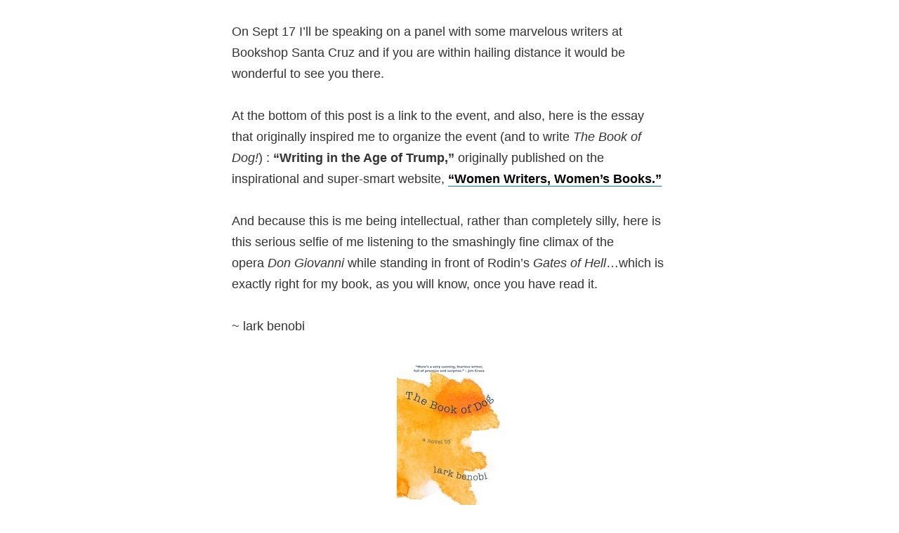

--- FILE ---
content_type: text/html; charset=UTF-8
request_url: http://larkbenobi.com/event/writing-and-writers-in-the-time-of-trump-bookshop-santa-cruz-event/
body_size: 9431
content:
<!doctype html>
<html lang="en">
<head>
	<meta charset="UTF-8" />
	<meta name="viewport" content="width=device-width, initial-scale=1" />
	<link rel="profile" href="https://gmpg.org/xfn/11" />
	<title>&#8220;Writing and Writers in the Time of Trump&#8221;: Bookshop Santa Cruz Event</title>
<meta name='robots' content='noindex, nofollow' />
	<style>img:is([sizes="auto" i], [sizes^="auto," i]) { contain-intrinsic-size: 3000px 1500px }</style>
	<link rel='dns-prefetch' href='//fonts.googleapis.com' />
<link rel="alternate" type="application/rss+xml" title=" &raquo; Feed" href="http://larkbenobi.com/feed/" />
<link rel="alternate" type="application/rss+xml" title=" &raquo; Comments Feed" href="http://larkbenobi.com/comments/feed/" />
<link rel="alternate" type="application/rss+xml" title=" &raquo; &#8220;Writing and Writers in the Time of Trump&#8221;: Bookshop Santa Cruz Event Comments Feed" href="http://larkbenobi.com/event/writing-and-writers-in-the-time-of-trump-bookshop-santa-cruz-event/feed/" />
<script>
window._wpemojiSettings = {"baseUrl":"https:\/\/s.w.org\/images\/core\/emoji\/16.0.1\/72x72\/","ext":".png","svgUrl":"https:\/\/s.w.org\/images\/core\/emoji\/16.0.1\/svg\/","svgExt":".svg","source":{"concatemoji":"http:\/\/larkbenobi.com\/wp-includes\/js\/wp-emoji-release.min.js?ver=6.8.3"}};
/*! This file is auto-generated */
!function(s,n){var o,i,e;function c(e){try{var t={supportTests:e,timestamp:(new Date).valueOf()};sessionStorage.setItem(o,JSON.stringify(t))}catch(e){}}function p(e,t,n){e.clearRect(0,0,e.canvas.width,e.canvas.height),e.fillText(t,0,0);var t=new Uint32Array(e.getImageData(0,0,e.canvas.width,e.canvas.height).data),a=(e.clearRect(0,0,e.canvas.width,e.canvas.height),e.fillText(n,0,0),new Uint32Array(e.getImageData(0,0,e.canvas.width,e.canvas.height).data));return t.every(function(e,t){return e===a[t]})}function u(e,t){e.clearRect(0,0,e.canvas.width,e.canvas.height),e.fillText(t,0,0);for(var n=e.getImageData(16,16,1,1),a=0;a<n.data.length;a++)if(0!==n.data[a])return!1;return!0}function f(e,t,n,a){switch(t){case"flag":return n(e,"\ud83c\udff3\ufe0f\u200d\u26a7\ufe0f","\ud83c\udff3\ufe0f\u200b\u26a7\ufe0f")?!1:!n(e,"\ud83c\udde8\ud83c\uddf6","\ud83c\udde8\u200b\ud83c\uddf6")&&!n(e,"\ud83c\udff4\udb40\udc67\udb40\udc62\udb40\udc65\udb40\udc6e\udb40\udc67\udb40\udc7f","\ud83c\udff4\u200b\udb40\udc67\u200b\udb40\udc62\u200b\udb40\udc65\u200b\udb40\udc6e\u200b\udb40\udc67\u200b\udb40\udc7f");case"emoji":return!a(e,"\ud83e\udedf")}return!1}function g(e,t,n,a){var r="undefined"!=typeof WorkerGlobalScope&&self instanceof WorkerGlobalScope?new OffscreenCanvas(300,150):s.createElement("canvas"),o=r.getContext("2d",{willReadFrequently:!0}),i=(o.textBaseline="top",o.font="600 32px Arial",{});return e.forEach(function(e){i[e]=t(o,e,n,a)}),i}function t(e){var t=s.createElement("script");t.src=e,t.defer=!0,s.head.appendChild(t)}"undefined"!=typeof Promise&&(o="wpEmojiSettingsSupports",i=["flag","emoji"],n.supports={everything:!0,everythingExceptFlag:!0},e=new Promise(function(e){s.addEventListener("DOMContentLoaded",e,{once:!0})}),new Promise(function(t){var n=function(){try{var e=JSON.parse(sessionStorage.getItem(o));if("object"==typeof e&&"number"==typeof e.timestamp&&(new Date).valueOf()<e.timestamp+604800&&"object"==typeof e.supportTests)return e.supportTests}catch(e){}return null}();if(!n){if("undefined"!=typeof Worker&&"undefined"!=typeof OffscreenCanvas&&"undefined"!=typeof URL&&URL.createObjectURL&&"undefined"!=typeof Blob)try{var e="postMessage("+g.toString()+"("+[JSON.stringify(i),f.toString(),p.toString(),u.toString()].join(",")+"));",a=new Blob([e],{type:"text/javascript"}),r=new Worker(URL.createObjectURL(a),{name:"wpTestEmojiSupports"});return void(r.onmessage=function(e){c(n=e.data),r.terminate(),t(n)})}catch(e){}c(n=g(i,f,p,u))}t(n)}).then(function(e){for(var t in e)n.supports[t]=e[t],n.supports.everything=n.supports.everything&&n.supports[t],"flag"!==t&&(n.supports.everythingExceptFlag=n.supports.everythingExceptFlag&&n.supports[t]);n.supports.everythingExceptFlag=n.supports.everythingExceptFlag&&!n.supports.flag,n.DOMReady=!1,n.readyCallback=function(){n.DOMReady=!0}}).then(function(){return e}).then(function(){var e;n.supports.everything||(n.readyCallback(),(e=n.source||{}).concatemoji?t(e.concatemoji):e.wpemoji&&e.twemoji&&(t(e.twemoji),t(e.wpemoji)))}))}((window,document),window._wpemojiSettings);
</script>
<style id='wp-emoji-styles-inline-css'>

	img.wp-smiley, img.emoji {
		display: inline !important;
		border: none !important;
		box-shadow: none !important;
		height: 1em !important;
		width: 1em !important;
		margin: 0 0.07em !important;
		vertical-align: -0.1em !important;
		background: none !important;
		padding: 0 !important;
	}
</style>
<link rel='stylesheet' id='wp-block-library-css' href='http://larkbenobi.com/wp-includes/css/dist/block-library/style.min.css?ver=6.8.3' media='all' />
<style id='classic-theme-styles-inline-css'>
/*! This file is auto-generated */
.wp-block-button__link{color:#fff;background-color:#32373c;border-radius:9999px;box-shadow:none;text-decoration:none;padding:calc(.667em + 2px) calc(1.333em + 2px);font-size:1.125em}.wp-block-file__button{background:#32373c;color:#fff;text-decoration:none}
</style>
<style id='global-styles-inline-css'>
:root{--wp--preset--aspect-ratio--square: 1;--wp--preset--aspect-ratio--4-3: 4/3;--wp--preset--aspect-ratio--3-4: 3/4;--wp--preset--aspect-ratio--3-2: 3/2;--wp--preset--aspect-ratio--2-3: 2/3;--wp--preset--aspect-ratio--16-9: 16/9;--wp--preset--aspect-ratio--9-16: 9/16;--wp--preset--color--black: #000000;--wp--preset--color--cyan-bluish-gray: #abb8c3;--wp--preset--color--white: #ffffff;--wp--preset--color--pale-pink: #f78da7;--wp--preset--color--vivid-red: #cf2e2e;--wp--preset--color--luminous-vivid-orange: #ff6900;--wp--preset--color--luminous-vivid-amber: #fcb900;--wp--preset--color--light-green-cyan: #7bdcb5;--wp--preset--color--vivid-green-cyan: #00d084;--wp--preset--color--pale-cyan-blue: #8ed1fc;--wp--preset--color--vivid-cyan-blue: #0693e3;--wp--preset--color--vivid-purple: #9b51e0;--wp--preset--color--primary: #000000;--wp--preset--color--secondary: #007cba;--wp--preset--color--foreground: #333333;--wp--preset--color--tertiary: #FAFAFA;--wp--preset--color--background: #FFFFFF;--wp--preset--gradient--vivid-cyan-blue-to-vivid-purple: linear-gradient(135deg,rgba(6,147,227,1) 0%,rgb(155,81,224) 100%);--wp--preset--gradient--light-green-cyan-to-vivid-green-cyan: linear-gradient(135deg,rgb(122,220,180) 0%,rgb(0,208,130) 100%);--wp--preset--gradient--luminous-vivid-amber-to-luminous-vivid-orange: linear-gradient(135deg,rgba(252,185,0,1) 0%,rgba(255,105,0,1) 100%);--wp--preset--gradient--luminous-vivid-orange-to-vivid-red: linear-gradient(135deg,rgba(255,105,0,1) 0%,rgb(207,46,46) 100%);--wp--preset--gradient--very-light-gray-to-cyan-bluish-gray: linear-gradient(135deg,rgb(238,238,238) 0%,rgb(169,184,195) 100%);--wp--preset--gradient--cool-to-warm-spectrum: linear-gradient(135deg,rgb(74,234,220) 0%,rgb(151,120,209) 20%,rgb(207,42,186) 40%,rgb(238,44,130) 60%,rgb(251,105,98) 80%,rgb(254,248,76) 100%);--wp--preset--gradient--blush-light-purple: linear-gradient(135deg,rgb(255,206,236) 0%,rgb(152,150,240) 100%);--wp--preset--gradient--blush-bordeaux: linear-gradient(135deg,rgb(254,205,165) 0%,rgb(254,45,45) 50%,rgb(107,0,62) 100%);--wp--preset--gradient--luminous-dusk: linear-gradient(135deg,rgb(255,203,112) 0%,rgb(199,81,192) 50%,rgb(65,88,208) 100%);--wp--preset--gradient--pale-ocean: linear-gradient(135deg,rgb(255,245,203) 0%,rgb(182,227,212) 50%,rgb(51,167,181) 100%);--wp--preset--gradient--electric-grass: linear-gradient(135deg,rgb(202,248,128) 0%,rgb(113,206,126) 100%);--wp--preset--gradient--midnight: linear-gradient(135deg,rgb(2,3,129) 0%,rgb(40,116,252) 100%);--wp--preset--gradient--hard-diagonal: linear-gradient(to bottom right, #3C8067 49.9%, #FAFBF6 50%);--wp--preset--gradient--hard-diagonal-inverted: linear-gradient(to top left, #3C8067 49.9%, #FAFBF6 50%);--wp--preset--gradient--hard-horizontal: linear-gradient(to bottom, #3C8067 50%, #FAFBF6 50%);--wp--preset--gradient--hard-horizontal-inverted: linear-gradient(to top, #3C8067 50%, #FAFBF6 50%);--wp--preset--gradient--diagonal: linear-gradient(to bottom right, #3C8067, #FAFBF6);--wp--preset--gradient--diagonal-inverted: linear-gradient(to top left, #3C8067, #FAFBF6);--wp--preset--gradient--horizontal: linear-gradient(to bottom, #3C8067, #FAFBF6);--wp--preset--gradient--horizontal-inverted: linear-gradient(to top, #3C8067, #FAFBF6);--wp--preset--gradient--stripe: linear-gradient(to bottom, transparent 20%, #3C8067 20%, #3C8067 80%, transparent 80%);--wp--preset--font-size--small: 16px;--wp--preset--font-size--medium: 20px;--wp--preset--font-size--large: 24px;--wp--preset--font-size--x-large: 42px;--wp--preset--font-size--tiny: 14px;--wp--preset--font-size--normal: 18px;--wp--preset--font-size--huge: 28px;--wp--preset--spacing--20: 0.44rem;--wp--preset--spacing--30: 0.67rem;--wp--preset--spacing--40: 1rem;--wp--preset--spacing--50: 1.5rem;--wp--preset--spacing--60: 2.25rem;--wp--preset--spacing--70: 3.38rem;--wp--preset--spacing--80: 5.06rem;--wp--preset--shadow--natural: 6px 6px 9px rgba(0, 0, 0, 0.2);--wp--preset--shadow--deep: 12px 12px 50px rgba(0, 0, 0, 0.4);--wp--preset--shadow--sharp: 6px 6px 0px rgba(0, 0, 0, 0.2);--wp--preset--shadow--outlined: 6px 6px 0px -3px rgba(255, 255, 255, 1), 6px 6px rgba(0, 0, 0, 1);--wp--preset--shadow--crisp: 6px 6px 0px rgba(0, 0, 0, 1);}:where(.is-layout-flex){gap: 0.5em;}:where(.is-layout-grid){gap: 0.5em;}body .is-layout-flex{display: flex;}.is-layout-flex{flex-wrap: wrap;align-items: center;}.is-layout-flex > :is(*, div){margin: 0;}body .is-layout-grid{display: grid;}.is-layout-grid > :is(*, div){margin: 0;}:where(.wp-block-columns.is-layout-flex){gap: 2em;}:where(.wp-block-columns.is-layout-grid){gap: 2em;}:where(.wp-block-post-template.is-layout-flex){gap: 1.25em;}:where(.wp-block-post-template.is-layout-grid){gap: 1.25em;}.has-black-color{color: var(--wp--preset--color--black) !important;}.has-cyan-bluish-gray-color{color: var(--wp--preset--color--cyan-bluish-gray) !important;}.has-white-color{color: var(--wp--preset--color--white) !important;}.has-pale-pink-color{color: var(--wp--preset--color--pale-pink) !important;}.has-vivid-red-color{color: var(--wp--preset--color--vivid-red) !important;}.has-luminous-vivid-orange-color{color: var(--wp--preset--color--luminous-vivid-orange) !important;}.has-luminous-vivid-amber-color{color: var(--wp--preset--color--luminous-vivid-amber) !important;}.has-light-green-cyan-color{color: var(--wp--preset--color--light-green-cyan) !important;}.has-vivid-green-cyan-color{color: var(--wp--preset--color--vivid-green-cyan) !important;}.has-pale-cyan-blue-color{color: var(--wp--preset--color--pale-cyan-blue) !important;}.has-vivid-cyan-blue-color{color: var(--wp--preset--color--vivid-cyan-blue) !important;}.has-vivid-purple-color{color: var(--wp--preset--color--vivid-purple) !important;}.has-black-background-color{background-color: var(--wp--preset--color--black) !important;}.has-cyan-bluish-gray-background-color{background-color: var(--wp--preset--color--cyan-bluish-gray) !important;}.has-white-background-color{background-color: var(--wp--preset--color--white) !important;}.has-pale-pink-background-color{background-color: var(--wp--preset--color--pale-pink) !important;}.has-vivid-red-background-color{background-color: var(--wp--preset--color--vivid-red) !important;}.has-luminous-vivid-orange-background-color{background-color: var(--wp--preset--color--luminous-vivid-orange) !important;}.has-luminous-vivid-amber-background-color{background-color: var(--wp--preset--color--luminous-vivid-amber) !important;}.has-light-green-cyan-background-color{background-color: var(--wp--preset--color--light-green-cyan) !important;}.has-vivid-green-cyan-background-color{background-color: var(--wp--preset--color--vivid-green-cyan) !important;}.has-pale-cyan-blue-background-color{background-color: var(--wp--preset--color--pale-cyan-blue) !important;}.has-vivid-cyan-blue-background-color{background-color: var(--wp--preset--color--vivid-cyan-blue) !important;}.has-vivid-purple-background-color{background-color: var(--wp--preset--color--vivid-purple) !important;}.has-black-border-color{border-color: var(--wp--preset--color--black) !important;}.has-cyan-bluish-gray-border-color{border-color: var(--wp--preset--color--cyan-bluish-gray) !important;}.has-white-border-color{border-color: var(--wp--preset--color--white) !important;}.has-pale-pink-border-color{border-color: var(--wp--preset--color--pale-pink) !important;}.has-vivid-red-border-color{border-color: var(--wp--preset--color--vivid-red) !important;}.has-luminous-vivid-orange-border-color{border-color: var(--wp--preset--color--luminous-vivid-orange) !important;}.has-luminous-vivid-amber-border-color{border-color: var(--wp--preset--color--luminous-vivid-amber) !important;}.has-light-green-cyan-border-color{border-color: var(--wp--preset--color--light-green-cyan) !important;}.has-vivid-green-cyan-border-color{border-color: var(--wp--preset--color--vivid-green-cyan) !important;}.has-pale-cyan-blue-border-color{border-color: var(--wp--preset--color--pale-cyan-blue) !important;}.has-vivid-cyan-blue-border-color{border-color: var(--wp--preset--color--vivid-cyan-blue) !important;}.has-vivid-purple-border-color{border-color: var(--wp--preset--color--vivid-purple) !important;}.has-vivid-cyan-blue-to-vivid-purple-gradient-background{background: var(--wp--preset--gradient--vivid-cyan-blue-to-vivid-purple) !important;}.has-light-green-cyan-to-vivid-green-cyan-gradient-background{background: var(--wp--preset--gradient--light-green-cyan-to-vivid-green-cyan) !important;}.has-luminous-vivid-amber-to-luminous-vivid-orange-gradient-background{background: var(--wp--preset--gradient--luminous-vivid-amber-to-luminous-vivid-orange) !important;}.has-luminous-vivid-orange-to-vivid-red-gradient-background{background: var(--wp--preset--gradient--luminous-vivid-orange-to-vivid-red) !important;}.has-very-light-gray-to-cyan-bluish-gray-gradient-background{background: var(--wp--preset--gradient--very-light-gray-to-cyan-bluish-gray) !important;}.has-cool-to-warm-spectrum-gradient-background{background: var(--wp--preset--gradient--cool-to-warm-spectrum) !important;}.has-blush-light-purple-gradient-background{background: var(--wp--preset--gradient--blush-light-purple) !important;}.has-blush-bordeaux-gradient-background{background: var(--wp--preset--gradient--blush-bordeaux) !important;}.has-luminous-dusk-gradient-background{background: var(--wp--preset--gradient--luminous-dusk) !important;}.has-pale-ocean-gradient-background{background: var(--wp--preset--gradient--pale-ocean) !important;}.has-electric-grass-gradient-background{background: var(--wp--preset--gradient--electric-grass) !important;}.has-midnight-gradient-background{background: var(--wp--preset--gradient--midnight) !important;}.has-small-font-size{font-size: var(--wp--preset--font-size--small) !important;}.has-medium-font-size{font-size: var(--wp--preset--font-size--medium) !important;}.has-large-font-size{font-size: var(--wp--preset--font-size--large) !important;}.has-x-large-font-size{font-size: var(--wp--preset--font-size--x-large) !important;}
:where(.wp-block-post-template.is-layout-flex){gap: 1.25em;}:where(.wp-block-post-template.is-layout-grid){gap: 1.25em;}
:where(.wp-block-columns.is-layout-flex){gap: 2em;}:where(.wp-block-columns.is-layout-grid){gap: 2em;}
:root :where(.wp-block-pullquote){font-size: 1.5em;line-height: 1.6;}
</style>
<link rel='stylesheet' id='seedlet-fonts-css' href='https://fonts.googleapis.com/css?family=Fira+Sans%3Aital%2Cwght%400%2C400%3B0%2C500%3B1%2C400%7CPlayfair+Display%3Aital%2Cwght%400%2C400%3B0%2C700%3B1%2C400&#038;subset=latin%2Clatin-ext' media='all' />
<link rel='stylesheet' id='seedlet-style-css' href='http://larkbenobi.com/wp-content/themes/seedlet/style.css?ver=1.2.9' media='all' />
<link rel='stylesheet' id='seedlet-print-style-css' href='http://larkbenobi.com/wp-content/themes/seedlet/assets/css/print.css?ver=1.2.9' media='print' />
<link rel='stylesheet' id='seedlet-custom-color-overrides-css' href='http://larkbenobi.com/wp-content/themes/seedlet/assets/css/custom-color-overrides.css?ver=1.2.9' media='all' />
<style id='seedlet-custom-color-overrides-inline-css'>
:root {}::selection { background-color: #F2F2F2;}::-moz-selection { background-color: #F2F2F2;}
</style>
<link rel='stylesheet' id='blank-canvas-styles-css' href='http://larkbenobi.com/wp-content/themes/blank-canvas/style.css?ver=6.8.3' media='all' />
<link rel="https://api.w.org/" href="http://larkbenobi.com/wp-json/" /><link rel="alternate" title="JSON" type="application/json" href="http://larkbenobi.com/wp-json/wp/v2/posts/1070" /><link rel="EditURI" type="application/rsd+xml" title="RSD" href="http://larkbenobi.com/xmlrpc.php?rsd" />
<meta name="generator" content="WordPress 6.8.3" />
<link rel="canonical" href="http://larkbenobi.com/event/writing-and-writers-in-the-time-of-trump-bookshop-santa-cruz-event/" />
<link rel='shortlink' href='http://larkbenobi.com/?p=1070' />
<link rel="alternate" title="oEmbed (JSON)" type="application/json+oembed" href="http://larkbenobi.com/wp-json/oembed/1.0/embed?url=http%3A%2F%2Flarkbenobi.com%2Fevent%2Fwriting-and-writers-in-the-time-of-trump-bookshop-santa-cruz-event%2F" />
<link rel="alternate" title="oEmbed (XML)" type="text/xml+oembed" href="http://larkbenobi.com/wp-json/oembed/1.0/embed?url=http%3A%2F%2Flarkbenobi.com%2Fevent%2Fwriting-and-writers-in-the-time-of-trump-bookshop-santa-cruz-event%2F&#038;format=xml" />
<!-- Analytics by WP Statistics - https://wp-statistics.com -->
<link rel="pingback" href="http://larkbenobi.com/xmlrpc.php"><style>.recentcomments a{display:inline !important;padding:0 !important;margin:0 !important;}</style><link rel="icon" href="http://larkbenobi.com/wp-content/uploads/2019/09/cropped-30.8.163_EGDP010542-32x32.jpg" sizes="32x32" />
<link rel="icon" href="http://larkbenobi.com/wp-content/uploads/2019/09/cropped-30.8.163_EGDP010542-192x192.jpg" sizes="192x192" />
<link rel="apple-touch-icon" href="http://larkbenobi.com/wp-content/uploads/2019/09/cropped-30.8.163_EGDP010542-180x180.jpg" />
<meta name="msapplication-TileImage" content="http://larkbenobi.com/wp-content/uploads/2019/09/cropped-30.8.163_EGDP010542-270x270.jpg" />
</head>

<body class="wp-singular post-template-default single single-post postid-1070 single-format-standard wp-embed-responsive wp-theme-seedlet wp-child-theme-blank-canvas hide-post-and-page-titles hide-site-footer hide-comments singular has-main-navigation">
<div id="page" class="site">
	<a class="skip-link screen-reader-text" href="#content">Skip to content</a>

	

	<div id="content" class="site-content">

	<section id="primary" class="content-area">
		<main id="main" class="site-main" role="main">

			
<article id="post-1070" class="post-1070 post type-post status-publish format-standard hentry category-event entry">
	
	
	<div class="entry-content">
		<p>On Sept 17 I&#8217;ll be speaking on a panel with some marvelous writers at Bookshop Santa Cruz and if you are within hailing distance it would be wonderful to see you there.</p>
<p>At the bottom of this post is a link to the event, and also, here is the essay that originally inspired me to organize the event (and to write <em>The Book of Dog!</em>) : <strong>&#8220;Writing in the Age of Trump,&#8221;</strong> originally published on the inspirational and super-smart website, <a href="http://booksbywomen.org"><strong>&#8220;Women Writers, Women&#8217;s Books.&#8221;</strong></a></p>
<p>And because this is me being intellectual, rather than completely silly, here is this serious selfie of me listening to the smashingly fine climax of the opera <em>Don Giovanni</em> while standing in front of Rodin&#8217;s <em>Gates of Hell</em>&#8230;which is exactly right for my book, as you will know, once you have read it.</p>
<p>~ lark benobi</p>
<p><a href="http://www.amazon.com/dp/0999654616"><img decoding="async" class="aligncenter size-full wp-image-1078" src="http://larkbenobi.com/wp-content/uploads/2018/07/bookofdog.verytiny.jpg" alt="" width="150" height="225" /></a></p>
<p><a href="http://larkbenobi.com/wp-content/uploads/2018/09/20160910_090435-338x600.jpg"><img fetchpriority="high" decoding="async" class="aligncenter wp-image-1071" src="http://larkbenobi.com/wp-content/uploads/2018/09/20160910_090435-338x600.jpg" alt="" width="266" height="472" srcset="http://larkbenobi.com/wp-content/uploads/2018/09/20160910_090435-338x600.jpg 338w, http://larkbenobi.com/wp-content/uploads/2018/09/20160910_090435-338x600-169x300.jpg 169w" sizes="(max-width: 266px) 100vw, 266px" /></a></p>
<h1><strong>Writing in the Age of Trump</strong></h1>
<p>I want to tell you something surprising. I want to tell you how Donald Trump has changed my writing forever, and in wonderful, empowering ways. I will begin my story on the night of November 6 2016, just after the state of Pennsylvania had tipped for Trump. In that moment I experienced an overwhelming need to write down how it felt to witness Mr. Grab-em-Etcetera become Leader of the Free World. I wrote very fast. I stayed up all night. I was so angry. I had no idea that millions of women on election night felt the same way until we all showed up on January 18 the following year for The Women’s March, the largest worldwide demonstration in history.</p>
<p>What I wrote that night didn’t turn out to sound so angry when I looked at it the next morning. Instead it made me laugh. And this was the first sign of the motivating magical power of Donald Trump, Muse. What I wrote on election night in a fit of anger eventually became the fourth chapter of a new novel, <i>The Book of Dog</i>, a political satire that early reviewers are calling “uproarious,” “laugh out loud funny,” and “raucous fun.” How did it happen? It beats me.</p>
<p>Something about that shock of that night propelled me toward the healing force of humor, even though I had never written humor before.</p>
<p>As the novel began to take shape–very quickly, it turned out–I thought a lot about the many ways that, In unsettled political times, good satire can upend typical ways of thinking. I was excited to be writing some. You would think satire would be thriving just now. But it turns out that Trump’s election upended satire completely.</p>
<p>If you search online for “Satire in the Age of Trump” you will discover a trove of articles that contend that satire is now on life support. Comic impersonation and exaggeration and shock humor are the tools of modern satire, but they are the wrong tools when the President can out-shock the best of us. What good are insult-driven jabs, when Trump is the master of them? What good are jokes that demean and mock, when we elected a Mocker in Chief?</p>
<p>So satire would need to change. In the age of Trump, satire would need to become less reptilian and more mammalian. It would need to become warm-blooded and swift, instead of stomping around like Godzilla. In an age when bad people are empowered by ugly talk, satire could not talk ugly in turn. It would need to get kind. With each draft of <i>The Book of Dog </i>I tried to be as kind as possible, both to my characters and to my readers. I tried to take tender care of everyone.</p>
<p>I’m not talking about censoring the message, by the way. It’s amazing the satirical lengths one can go to when speaking politely. Trump’s election had changed the map of what was funny, and what was not. I needed to use better diction. I needed to leave the salty Anglo-Saxon curse words for another time. I needed to write my outrage in the most elegant way possible. I needed to whisper it. I needed to re-read Voltaire. Did you know that Voltaire wrote a scene in <i>Candide </i>much like the scene in <i>The Road</i> by Cormac McCarthy? The one where humans are being stored as living meat to be consumed one piece at a time?</p>
<p>McCarthy made his scene revolting, and Voltaire made the same scene hilarious. After reading Voltaire’s scene I realized anything is acceptable, if you say it sweetly enough. And then I watched Charlie Chaplin’s <i>The Great Dictator</i>and rediscovered how satire can do more than make you laugh, or feel superior. It can elevate and encourage. It can leave you hopeful instead of angry. Watch <i>The Great Dictator </i>and see for yourself, especially <a href="https://www.youtube.com/watch?v=MEKIC3bmTTU">this scene</a>.</p>
<p>Here’s the thing: it’s not only satire that has been upended by the Age of Trump. I honestly believe that language, and the way we use language as writers, has been fundamentally disrupted by the election of a man who has such an easy relationship with the truth. Something big and unmapped is happening to all kinds of writing these days–to language itself, both the way it is used to communicate, and the way it is used to dissemble. You may have discovered your writing has changed in response, no matter what your chosen genre.</p>
<p>Walt Whitman wrote: “these are the days that must happen to you.” These are the days that compelled me to write a humorous farce about six women who face an Apocalyptic Beast, a.k.a. “The President.”</p>
<p>These are the days that must happen to you, too, and to us all, as women and as writers: days when what is ‘fact’ or ‘fake’ changes with the flip of a digital dial; when #metoo truths are called “lies” by powerful men; when simple and innocent messages on a twitter feed can become tomorrow’s viral outrage. Language itself is under attack. Words seem less reasonable and predictable than ever before.</p>
<p>As women writers we will need to be crafty. We will need to write bravely, and at times into uncomfortable new territories. We will need to listen to one another. We will need to support one another. These are the days when more women than ever before are finding their voices. I thank Donald Trump for it. What happens next might surprise us all.</p>
<p>—</p>
<p><b>Lark Benobi </b>began writing <b><i>The Book of Dog</i></b> on election night 2016, and drew inspiration for her story from the women who are speaking out, running for office, marching, and doing all they can to improve our world. Lark lives in Santa Cruz, California.</p>
<p>About <a href="https://www.amazon.com/Book-Dog-Lark-Benobi/dp/0999654616" target="_blank" rel="noopener noreferrer">THE BOOK OF DOG</a></p>
<p><a href="http://www.amazon.com/dp/0999654616"><img decoding="async" class="alignright size-medium wp-image-23171 amzn_view_checked" src="http://booksbywomen.org/wp-content/uploads/51QuZrvCo6L._SX331_BO1204203200_-200x300.jpg" sizes="(max-width: 200px) 100vw, 200px" srcset="http://booksbywomen.org/wp-content/uploads/51QuZrvCo6L._SX331_BO1204203200_-200x300.jpg 200w, http://booksbywomen.org/wp-content/uploads/51QuZrvCo6L._SX331_BO1204203200_-120x180.jpg 120w, http://booksbywomen.org/wp-content/uploads/51QuZrvCo6L._SX331_BO1204203200_-300x450.jpg 300w, http://booksbywomen.org/wp-content/uploads/51QuZrvCo6L._SX331_BO1204203200_.jpg 333w" alt="" width="200" height="300" /></a>It’s the night of the Yellow Puff-Ball Mushroom Cloud and a mysterious yellow fog is making its way across America, sowing chaos in its path. Mt. Fuji has erupted. The Euphrates has run dry. The White House is under attack by giant bears, the President is missing, and the Vice President has turned into a Bichon Frise. It’s Apocalypse Time, my friends. Soon the Beast will rise. And six unlikely women will make the perilous journey to the Pit of Nethelem, where they will stop the Beast from fulfilling his evil purpose, or die trying.</p>
<p><strong><em>The Book of Dog</em></strong> is a novel of startling originality: a tale of politics, religion, demon possession, motherhood, love, betrayal, and easygoing bestiality. A ridiculously plausible story set in a near-future America, it wryly explores how even the most insignificant and powerless of people, when working together, can change the world.</p>
<p><strong>LINK TO BOOKSHOP Santa Cruz EVENT:</strong></p>
<p><a href="https://www.bookshopsantacruz.com/event/writing-age-trump">Writing and Writers in the Time of Trump</a></p>
	</div><!-- .entry-content -->

</article><!-- #post-${ID} -->

		</main><!-- #main -->
	</section><!-- #primary -->


	</div><!-- #content -->

	<footer id="colophon" class="site-footer default-max-width" role="contentinfo" aria-label="Footer">
		
<div class="site-info">
			<a href="https://wordpress.org/" class="imprint">
		Proudly powered by WordPress.	</a>
	</div><!-- .site-info -->
	</footer><!-- #colophon -->

</div><!-- #page -->

<script type="speculationrules">
{"prefetch":[{"source":"document","where":{"and":[{"href_matches":"\/*"},{"not":{"href_matches":["\/wp-*.php","\/wp-admin\/*","\/wp-content\/uploads\/*","\/wp-content\/*","\/wp-content\/plugins\/*","\/wp-content\/themes\/blank-canvas\/*","\/wp-content\/themes\/seedlet\/*","\/*\\?(.+)"]}},{"not":{"selector_matches":"a[rel~=\"nofollow\"]"}},{"not":{"selector_matches":".no-prefetch, .no-prefetch a"}}]},"eagerness":"conservative"}]}
</script>
	<script>
	/(trident|msie)/i.test(navigator.userAgent)&&document.getElementById&&window.addEventListener&&window.addEventListener("hashchange",function(){var t,e=location.hash.substring(1);/^[A-z0-9_-]+$/.test(e)&&(t=document.getElementById(e))&&(/^(?:a|select|input|button|textarea)$/i.test(t.tagName)||(t.tabIndex=-1),t.focus())},!1);
	</script>
	
</body>
</html>


--- FILE ---
content_type: text/css
request_url: http://larkbenobi.com/wp-content/themes/seedlet/assets/css/print.css?ver=1.2.9
body_size: 1261
content:
/*
Theme Name: Seedlet

Adding print support. The print styles are based on the the great work of
Andreas Hecht in https://www.jotform.com/blog/css-perfect-print-stylesheet-98272/.
*/
/*--------------------------------------------------------------
>>> TABLE OF CONTENTS:
----------------------------------------------------------------
# Margins
# Typography
# Page breaks
# Links
# Visibility
--------------------------------------------------------------*/
@media print {
	/* Margins */
	@page {
		margin: 2cm;
	}
	.entry {
		margin-top: 1em;
	}
	.entry .entry-header, .site-footer .site-info {
		margin: 0;
	}
	/* Fonts */
	body {
		font: 13pt Georgia, "Times New Roman", Times, serif;
		font: 13pt var(--global--font-secondary, Georgia, "Times New Roman", Times, serif);
		line-height: 1.3;
		background: #fff !important;
		color: #000;
	}
	h1 {
		font-size: 24pt;
	}
	h2,
	h3,
	h4,
	.has-regular-font-size,
	.has-large-font-size,
	h2.author-title,
	p.entry-author,
	.comments-title, h3 {
		font-size: 14pt;
		margin-top: 25px;
	}
	/* Page breaks */
	a {
		page-break-inside: avoid;
	}
	blockquote {
		page-break-inside: avoid;
	}
	h1,
	h2,
	h3,
	h4,
	h5,
	h6 {
		page-break-after: avoid;
		page-break-inside: avoid;
	}
	img {
		page-break-inside: avoid;
		page-break-after: avoid;
	}
	table, pre {
		page-break-inside: avoid;
	}
	ul, ol, dl {
		page-break-before: avoid;
	}
	/* Links */
	a:link, a:visited, a {
		background: transparent;
		font-weight: bold;
		text-decoration: underline;
		text-align: left;
	}
	a {
		page-break-inside: avoid;
	}
	a[href^=http]:after {
		content: " < " attr(href) "> ";
	}
	a:after > img {
		content: "";
	}
	article a[href^="#"]:after {
		content: "";
	}
	a:not(:local-link):after {
		content: " < " attr(href) "> ";
	}
	/* Visibility */
	.primary-navigation,
	.site-title + .primary-navigation,
	.social-navigation,
	.site-branding-container:before,
	.entry .entry-title:before,
	.entry-footer,
	.author-bio:before,
	.post-navigation,
	.widget-area,
	.comment-form-flex,
	.comment-reply,
	.comment .comment-metadata .edit-link {
		display: none;
	}
	.entry .entry-content .wp-block-button .wp-block-button__link,
	.entry .entry-content .button {
		color: #000;
		background: none;
	}
	/* Site Header (With Featured Image) */
	.site-header.featured-image {
		min-height: 0;
	}
	.site-header.featured-image .primary-navigation a,
	.site-header.featured-image .primary-navigation a + svg,
	.site-header.featured-image .social-navigation a,
	.site-header.featured-image .site-title a,
	.site-header.featured-image .site-featured-image a,
	.site-header.featured-image .site-branding .site-title,
	.site-header.featured-image .site-branding .site-description,
	.site-header.featured-image .primary-navigation a:after,
	.site-header.featured-image .primary-navigation .menu-wrapper > li.menu-item-has-children:after,
	.site-header.featured-image .primary-navigation li,
	.site-header.featured-image .social-navigation li,
	.site-header.featured-image .entry-meta,
	.site-header.featured-image .entry-title,
	.site-header.featured-image#masthead .site-title a {
		color: #000;
		text-shadow: none;
	}
	.site-header.featured-image .site-featured-image .entry-header,
	.site-header.featured-image .site-branding-container {
		margin-top: 0;
		margin-bottom: 0;
	}
	.site-header.featured-image .site-featured-image .post-thumbnail img {
		position: relative;
		height: initial;
		width: initial;
		object-fit: none;
		min-width: 0;
		min-height: 0;
		max-width: 100%;
		margin-top: 1rem;
	}
	/* Remove image filters from featured image */
	.image-filters-enabled *:after {
		display: none !important;
	}
	.image-filters-enabled .site-header.featured-image .site-featured-image:before {
		display: none;
	}
	.image-filters-enabled .site-header.featured-image .site-featured-image .post-thumbnail img {
		filter: none;
	}
}

/*# sourceMappingURL=print.css.map */